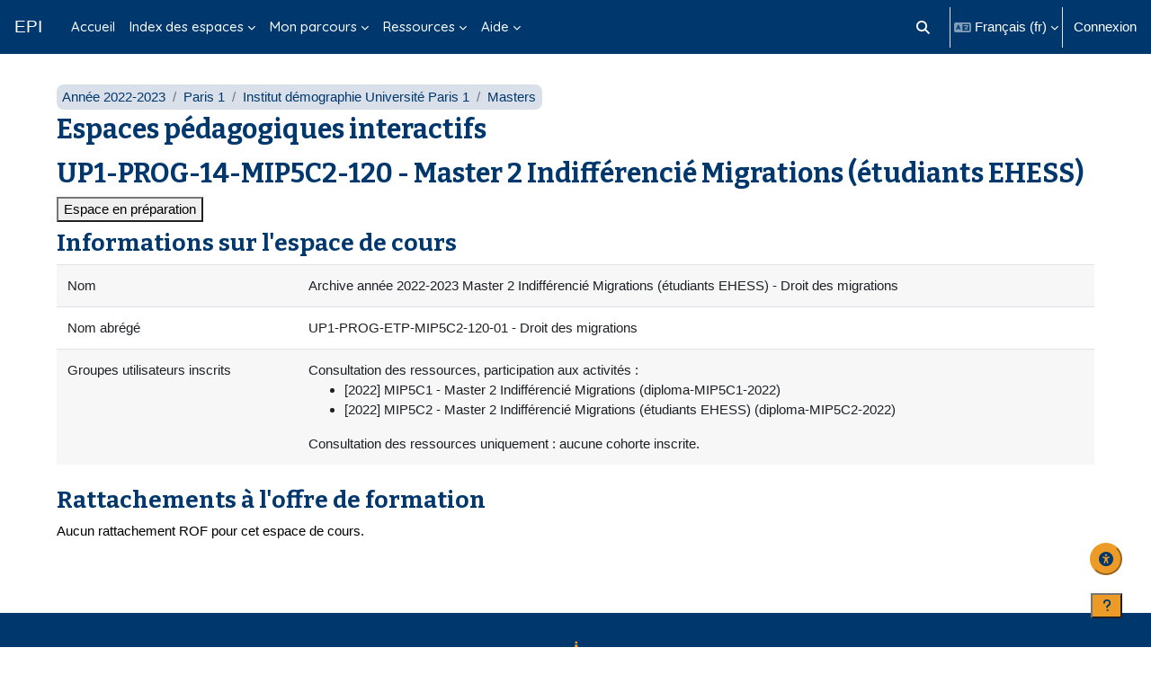

--- FILE ---
content_type: text/html; charset=utf-8
request_url: https://cours.univ-paris1.fr/blocks/lightsynopsis/viewreport.php?id=30621
body_size: 35116
content:
<!DOCTYPE html>

<html  dir="ltr" lang="fr" xml:lang="fr">
<head>
    <title>UP1-PROG-14-MIP5C2-120 - Master 2 Indifférencié Migrations (étudiants EHESS) | EPI</title>
    <link rel="shortcut icon" href="https://cours.univ-paris1.fr/pluginfile.php/1/theme_boost_union/favicon/64x64/1765968472/favicon.png" />
    <style type="text/css">.admin_settingspage_tabs_with_tertiary .dropdown-toggle { font-size: 1.875rem !important; }
h2:has(+ .admin_settingspage_tabs_with_tertiary) { display: none; }</style><meta http-equiv="Content-Type" content="text/html; charset=utf-8" />
<meta name="keywords" content="moodle, UP1-PROG-14-MIP5C2-120 - Master 2 Indifférencié Migrations (étudiants EHESS) | EPI" />
<link rel="stylesheet" type="text/css" href="https://cours.univ-paris1.fr/theme/yui_combo.php?rollup/3.18.1/yui-moodlesimple-min.css" /><script id="firstthemesheet" type="text/css">/** Required in order to fix style inclusion problems in IE with YUI **/</script><link rel="stylesheet" type="text/css" href="https://cours.univ-paris1.fr/theme/styles.php/boost_union/1765968472_1752072070/all" />
<link rel="stylesheet" type="text/css" href="https://cours.univ-paris1.fr/blocks/lightsynopsis/styles.css" />
<link rel="stylesheet" type="text/css" href="https://cours.univ-paris1.fr/local/accessibility/styles.css" />
<link rel="stylesheet" type="text/css" href="https://cours.univ-paris1.fr/local/accessibility/styles.php" />
<link rel="stylesheet" type="text/css" href="https://cours.univ-paris1.fr/course/format/onetopic/styles.php" />
<script>
//<![CDATA[
var M = {}; M.yui = {};
M.pageloadstarttime = new Date();
M.cfg = {"wwwroot":"https:\/\/cours.univ-paris1.fr","apibase":"https:\/\/cours.univ-paris1.fr\/r.php\/api","homeurl":{},"sesskey":"AVhujK07ZJ","sessiontimeout":"7200","sessiontimeoutwarning":1200,"themerev":"1765968472","slasharguments":1,"theme":"boost_union","iconsystemmodule":"core\/icon_system_fontawesome","jsrev":"1765968472","admin":"admin","svgicons":true,"usertimezone":"Europe\/Berlin","language":"fr","courseId":30621,"courseContextId":1652963,"contextid":1652963,"contextInstanceId":30621,"langrev":1770003605,"templaterev":"1765968472","siteId":1,"userId":0};var yui1ConfigFn = function(me) {if(/-skin|reset|fonts|grids|base/.test(me.name)){me.type='css';me.path=me.path.replace(/\.js/,'.css');me.path=me.path.replace(/\/yui2-skin/,'/assets/skins/sam/yui2-skin')}};
var yui2ConfigFn = function(me) {var parts=me.name.replace(/^moodle-/,'').split('-'),component=parts.shift(),module=parts[0],min='-min';if(/-(skin|core)$/.test(me.name)){parts.pop();me.type='css';min=''}
if(module){var filename=parts.join('-');me.path=component+'/'+module+'/'+filename+min+'.'+me.type}else{me.path=component+'/'+component+'.'+me.type}};
YUI_config = {"debug":false,"base":"https:\/\/cours.univ-paris1.fr\/lib\/yuilib\/3.18.1\/","comboBase":"https:\/\/cours.univ-paris1.fr\/theme\/yui_combo.php?","combine":true,"filter":null,"insertBefore":"firstthemesheet","groups":{"yui2":{"base":"https:\/\/cours.univ-paris1.fr\/lib\/yuilib\/2in3\/2.9.0\/build\/","comboBase":"https:\/\/cours.univ-paris1.fr\/theme\/yui_combo.php?","combine":true,"ext":false,"root":"2in3\/2.9.0\/build\/","patterns":{"yui2-":{"group":"yui2","configFn":yui1ConfigFn}}},"moodle":{"name":"moodle","base":"https:\/\/cours.univ-paris1.fr\/theme\/yui_combo.php?m\/1765968472\/","combine":true,"comboBase":"https:\/\/cours.univ-paris1.fr\/theme\/yui_combo.php?","ext":false,"root":"m\/1765968472\/","patterns":{"moodle-":{"group":"moodle","configFn":yui2ConfigFn}},"filter":null,"modules":{"moodle-core-notification":{"requires":["moodle-core-notification-dialogue","moodle-core-notification-alert","moodle-core-notification-confirm","moodle-core-notification-exception","moodle-core-notification-ajaxexception"]},"moodle-core-notification-dialogue":{"requires":["base","node","panel","escape","event-key","dd-plugin","moodle-core-widget-focusafterclose","moodle-core-lockscroll"]},"moodle-core-notification-alert":{"requires":["moodle-core-notification-dialogue"]},"moodle-core-notification-confirm":{"requires":["moodle-core-notification-dialogue"]},"moodle-core-notification-exception":{"requires":["moodle-core-notification-dialogue"]},"moodle-core-notification-ajaxexception":{"requires":["moodle-core-notification-dialogue"]},"moodle-core-lockscroll":{"requires":["plugin","base-build"]},"moodle-core-event":{"requires":["event-custom"]},"moodle-core-maintenancemodetimer":{"requires":["base","node"]},"moodle-core-actionmenu":{"requires":["base","event","node-event-simulate"]},"moodle-core-dragdrop":{"requires":["base","node","io","dom","dd","event-key","event-focus","moodle-core-notification"]},"moodle-core-chooserdialogue":{"requires":["base","panel","moodle-core-notification"]},"moodle-core-handlebars":{"condition":{"trigger":"handlebars","when":"after"}},"moodle-core-blocks":{"requires":["base","node","io","dom","dd","dd-scroll","moodle-core-dragdrop","moodle-core-notification"]},"moodle-core_availability-form":{"requires":["base","node","event","event-delegate","panel","moodle-core-notification-dialogue","json"]},"moodle-course-categoryexpander":{"requires":["node","event-key"]},"moodle-course-dragdrop":{"requires":["base","node","io","dom","dd","dd-scroll","moodle-core-dragdrop","moodle-core-notification","moodle-course-coursebase","moodle-course-util"]},"moodle-course-util":{"requires":["node"],"use":["moodle-course-util-base"],"submodules":{"moodle-course-util-base":{},"moodle-course-util-section":{"requires":["node","moodle-course-util-base"]},"moodle-course-util-cm":{"requires":["node","moodle-course-util-base"]}}},"moodle-course-management":{"requires":["base","node","io-base","moodle-core-notification-exception","json-parse","dd-constrain","dd-proxy","dd-drop","dd-delegate","node-event-delegate"]},"moodle-form-dateselector":{"requires":["base","node","overlay","calendar"]},"moodle-form-shortforms":{"requires":["node","base","selector-css3","moodle-core-event"]},"moodle-question-searchform":{"requires":["base","node"]},"moodle-question-chooser":{"requires":["moodle-core-chooserdialogue"]},"moodle-availability_completion-form":{"requires":["base","node","event","moodle-core_availability-form"]},"moodle-availability_date-form":{"requires":["base","node","event","io","moodle-core_availability-form"]},"moodle-availability_grade-form":{"requires":["base","node","event","moodle-core_availability-form"]},"moodle-availability_group-form":{"requires":["base","node","event","moodle-core_availability-form"]},"moodle-availability_grouping-form":{"requires":["base","node","event","moodle-core_availability-form"]},"moodle-availability_profile-form":{"requires":["base","node","event","moodle-core_availability-form"]},"moodle-mod_assign-history":{"requires":["node","transition"]},"moodle-mod_attendance-groupfilter":{"requires":["base","node"]},"moodle-mod_offlinequiz-modform":{"requires":["base","node","event"]},"moodle-mod_offlinequiz-repaginate":{"requires":["base","event","node","io","moodle-core-notification-dialogue"]},"moodle-mod_offlinequiz-dragdrop":{"requires":["base","node","io","dom","dd","dd-scroll","moodle-core-dragdrop","moodle-core-notification","moodle-mod_offlinequiz-offlinequizbase","moodle-mod_offlinequiz-util-base","moodle-mod_offlinequiz-util-page","moodle-mod_offlinequiz-util-slot","moodle-course-util"]},"moodle-mod_offlinequiz-randomquestion":{"requires":["base","event","node","io","moodle-core-notification-dialogue"]},"moodle-mod_offlinequiz-util":{"requires":["node"],"use":["moodle-mod_offlinequiz-util-base"],"submodules":{"moodle-mod_offlinequiz-util-base":{},"moodle-mod_offlinequiz-util-slot":{"requires":["node","moodle-mod_offlinequiz-util-base"]},"moodle-mod_offlinequiz-util-page":{"requires":["node","moodle-mod_offlinequiz-util-base"]}}},"moodle-mod_offlinequiz-toolboxes":{"requires":["base","node","event","event-key","io","moodle-mod_offlinequiz-offlinequizbase","moodle-mod_offlinequiz-util-slot","moodle-core-notification-ajaxexception"]},"moodle-mod_offlinequiz-offlinequizbase":{"requires":["base","node"]},"moodle-mod_offlinequiz-questionchooser":{"requires":["moodle-core-chooserdialogue","moodle-mod_offlinequiz-util","querystring-parse"]},"moodle-mod_offlinequiz-autosave":{"requires":["base","node","event","event-valuechange","node-event-delegate","io-form"]},"moodle-mod_quiz-modform":{"requires":["base","node","event"]},"moodle-mod_quiz-dragdrop":{"requires":["base","node","io","dom","dd","dd-scroll","moodle-core-dragdrop","moodle-core-notification","moodle-mod_quiz-quizbase","moodle-mod_quiz-util-base","moodle-mod_quiz-util-page","moodle-mod_quiz-util-slot","moodle-course-util"]},"moodle-mod_quiz-util":{"requires":["node","moodle-core-actionmenu"],"use":["moodle-mod_quiz-util-base"],"submodules":{"moodle-mod_quiz-util-base":{},"moodle-mod_quiz-util-slot":{"requires":["node","moodle-mod_quiz-util-base"]},"moodle-mod_quiz-util-page":{"requires":["node","moodle-mod_quiz-util-base"]}}},"moodle-mod_quiz-toolboxes":{"requires":["base","node","event","event-key","io","moodle-mod_quiz-quizbase","moodle-mod_quiz-util-slot","moodle-core-notification-ajaxexception"]},"moodle-mod_quiz-quizbase":{"requires":["base","node"]},"moodle-mod_quiz-questionchooser":{"requires":["moodle-core-chooserdialogue","moodle-mod_quiz-util","querystring-parse"]},"moodle-mod_quiz-autosave":{"requires":["base","node","event","event-valuechange","node-event-delegate","io-form","datatype-date-format"]},"moodle-message_airnotifier-toolboxes":{"requires":["base","node","io"]},"moodle-editor_atto-editor":{"requires":["node","transition","io","overlay","escape","event","event-simulate","event-custom","node-event-html5","node-event-simulate","yui-throttle","moodle-core-notification-dialogue","moodle-editor_atto-rangy","handlebars","timers","querystring-stringify"]},"moodle-editor_atto-plugin":{"requires":["node","base","escape","event","event-outside","handlebars","event-custom","timers","moodle-editor_atto-menu"]},"moodle-editor_atto-menu":{"requires":["moodle-core-notification-dialogue","node","event","event-custom"]},"moodle-editor_atto-rangy":{"requires":[]},"moodle-report_eventlist-eventfilter":{"requires":["base","event","node","node-event-delegate","datatable","autocomplete","autocomplete-filters"]},"moodle-report_loglive-fetchlogs":{"requires":["base","event","node","io","node-event-delegate"]},"moodle-gradereport_history-userselector":{"requires":["escape","event-delegate","event-key","handlebars","io-base","json-parse","moodle-core-notification-dialogue"]},"moodle-qbank_editquestion-chooser":{"requires":["moodle-core-chooserdialogue"]},"moodle-tool_lp-dragdrop-reorder":{"requires":["moodle-core-dragdrop"]},"moodle-assignfeedback_editpdf-editor":{"requires":["base","event","node","io","graphics","json","event-move","event-resize","transition","querystring-stringify-simple","moodle-core-notification-dialog","moodle-core-notification-alert","moodle-core-notification-warning","moodle-core-notification-exception","moodle-core-notification-ajaxexception"]},"moodle-atto_accessibilitychecker-button":{"requires":["color-base","moodle-editor_atto-plugin"]},"moodle-atto_accessibilityhelper-button":{"requires":["moodle-editor_atto-plugin"]},"moodle-atto_align-button":{"requires":["moodle-editor_atto-plugin"]},"moodle-atto_bold-button":{"requires":["moodle-editor_atto-plugin"]},"moodle-atto_charmap-button":{"requires":["moodle-editor_atto-plugin"]},"moodle-atto_clear-button":{"requires":["moodle-editor_atto-plugin"]},"moodle-atto_collapse-button":{"requires":["moodle-editor_atto-plugin"]},"moodle-atto_emojipicker-button":{"requires":["moodle-editor_atto-plugin"]},"moodle-atto_emoticon-button":{"requires":["moodle-editor_atto-plugin"]},"moodle-atto_equation-button":{"requires":["moodle-editor_atto-plugin","moodle-core-event","io","event-valuechange","tabview","array-extras"]},"moodle-atto_h5p-button":{"requires":["moodle-editor_atto-plugin"]},"moodle-atto_html-beautify":{},"moodle-atto_html-codemirror":{"requires":["moodle-atto_html-codemirror-skin"]},"moodle-atto_html-button":{"requires":["promise","moodle-editor_atto-plugin","moodle-atto_html-beautify","moodle-atto_html-codemirror","event-valuechange"]},"moodle-atto_image-button":{"requires":["moodle-editor_atto-plugin"]},"moodle-atto_indent-button":{"requires":["moodle-editor_atto-plugin"]},"moodle-atto_italic-button":{"requires":["moodle-editor_atto-plugin"]},"moodle-atto_link-button":{"requires":["moodle-editor_atto-plugin"]},"moodle-atto_managefiles-usedfiles":{"requires":["node","escape"]},"moodle-atto_managefiles-button":{"requires":["moodle-editor_atto-plugin"]},"moodle-atto_media-button":{"requires":["moodle-editor_atto-plugin","moodle-form-shortforms"]},"moodle-atto_noautolink-button":{"requires":["moodle-editor_atto-plugin"]},"moodle-atto_orderedlist-button":{"requires":["moodle-editor_atto-plugin"]},"moodle-atto_panoptobutton-button":{"requires":["moodle-editor_atto-plugin"]},"moodle-atto_panoptoltibutton-button":{"requires":["moodle-editor_atto-plugin"]},"moodle-atto_recordrtc-recording":{"requires":["moodle-atto_recordrtc-button"]},"moodle-atto_recordrtc-button":{"requires":["moodle-editor_atto-plugin","moodle-atto_recordrtc-recording"]},"moodle-atto_rtl-button":{"requires":["moodle-editor_atto-plugin"]},"moodle-atto_strike-button":{"requires":["moodle-editor_atto-plugin"]},"moodle-atto_subscript-button":{"requires":["moodle-editor_atto-plugin"]},"moodle-atto_superscript-button":{"requires":["moodle-editor_atto-plugin"]},"moodle-atto_table-button":{"requires":["moodle-editor_atto-plugin","moodle-editor_atto-menu","event","event-valuechange"]},"moodle-atto_title-button":{"requires":["moodle-editor_atto-plugin"]},"moodle-atto_underline-button":{"requires":["moodle-editor_atto-plugin"]},"moodle-atto_undo-button":{"requires":["moodle-editor_atto-plugin"]},"moodle-atto_unorderedlist-button":{"requires":["moodle-editor_atto-plugin"]}}},"gallery":{"name":"gallery","base":"https:\/\/cours.univ-paris1.fr\/lib\/yuilib\/gallery\/","combine":true,"comboBase":"https:\/\/cours.univ-paris1.fr\/theme\/yui_combo.php?","ext":false,"root":"gallery\/1765968472\/","patterns":{"gallery-":{"group":"gallery"}}}},"modules":{"core_filepicker":{"name":"core_filepicker","fullpath":"https:\/\/cours.univ-paris1.fr\/lib\/javascript.php\/1765968472\/repository\/filepicker.js","requires":["base","node","node-event-simulate","json","async-queue","io-base","io-upload-iframe","io-form","yui2-treeview","panel","cookie","datatable","datatable-sort","resize-plugin","dd-plugin","escape","moodle-core_filepicker","moodle-core-notification-dialogue"]},"core_comment":{"name":"core_comment","fullpath":"https:\/\/cours.univ-paris1.fr\/lib\/javascript.php\/1765968472\/comment\/comment.js","requires":["base","io-base","node","json","yui2-animation","overlay","escape"]}},"logInclude":[],"logExclude":[],"logLevel":null};
M.yui.loader = {modules: {}};

//]]>
</script>

<script src="https://cdn.jsdelivr.net/npm/iframe-resizer@4.2.11/js/iframeResizer.min.js"></script>
<script>
    window.onload = function() {
        iFrameResize({checkOrigin: false}, '#contentframe');
    }
</script>

<link rel="preconnect" href="https://fonts.googleapis.com">
<link rel="preconnect" href="https://fonts.gstatic.com" crossorigin>
<link href="https://fonts.googleapis.com/css2?family=Bitter:ital,wght@0,100..900;1,100..900&family=Quicksand:wght@300..700&display=swap" rel="stylesheet">

<?php if (isloggedin()) { ?>
    <script> window.bandeau_ENT = { current: 'moodle-epi', hide_menu: true, no_footer: true,  layout_url: '/EsupUserApps/layout',no_titlebar: true, is_logged: true, logout: 'a[href*="/login/logout.php"]' } </script>
    <script src="https://ent.univ-paris1.fr/ProlongationENT/loader.js"></script>
<?php }?>
    <meta name="viewport" content="width=device-width, initial-scale=1.0">
</head>
<body  id="page-blocks-lightsynopsis-index" class="format-topics  path-blocks path-blocks-lightsynopsis chrome dir-ltr lang-fr yui-skin-sam yui3-skin-sam cours-univ-paris1-fr pagelayout-report course-30621 context-1652963 category-1266 notloggedin theme uses-drawers nocourseindexcmicons theme_boost-union-footerbuttondesktop">
<div class="toast-wrapper mx-auto py-0 fixed-top" role="status" aria-live="polite"></div>
<div id="page-wrapper" class="d-print-block">

    <div>
    <a class="sr-only sr-only-focusable" href="#maincontent">Passer au contenu principal</a>
</div><script src="https://cours.univ-paris1.fr/lib/javascript.php/1765968472/lib/polyfills/polyfill.js"></script>
<script src="https://cours.univ-paris1.fr/theme/yui_combo.php?rollup/3.18.1/yui-moodlesimple-min.js"></script><script src="https://cours.univ-paris1.fr/lib/javascript.php/1765968472/lib/javascript-static.js"></script>
<script>
//<![CDATA[
document.body.className += ' jsenabled';
//]]>
</script>



    
    <nav class="navbar fixed-top navbar-dark bg-dark navbar-expand " aria-label="Navigation du site">
        <div class="container-fluid">
            <button class="navbar-toggler aabtn d-block d-md-none px-1 my-1 border-0" data-toggler="drawers" data-action="toggle" data-target="theme_boost-drawers-primary">
                <span class="navbar-toggler-icon"></span>
                <span class="sr-only">Panneau latéral</span>
            </button>
    
            <a href="https://cours.univ-paris1.fr/" class="navbar-brand align-items-center m-0 me-4 p-0 aabtn   d-none d-md-flex  ">
    
                    EPI
            </a>
                <div class="primary-navigation">
                    <nav class="moremenu navigation">
                        <ul id="moremenu-698072f3a90aa-navbar-nav" role="menubar" class="nav more-nav navbar-nav">
                                        <li data-key="home" class="nav-item " role="none" data-forceintomoremenu="false">
                                                    <a role="menuitem" class="nav-link   "
                                                        href="https://cours.univ-paris1.fr/"
                                                        
                                                        
                                                        
                                                        data-disableactive="true"
                                                        tabindex="-1"
                                                    >
                                                        Accueil
                                                    </a>
                                        </li>
                                        <li class="dropdown theme-boost-union-smartmenu-carousel nav-item  " role="none" data-forceintomoremenu="false">
                                            <a class="dropdown-toggle nav-link  " id="drop-down-698072f3a86ff" role="menuitem" data-toggle="dropdown"
                                                aria-haspopup="true" aria-expanded="false" href="#" aria-controls="drop-down-menu-698072f3a86ff"
                                                
                                                
                                                
                                                tabindex="-1"
                                            >
                                                Index des espaces
                                            </a>
                                            <div class="dropdown-menu boost-union-moremenu" role="menu" id="drop-down-menu-698072f3a86ff" aria-labelledby="drop-down-698072f3a86ff">
                                                <div data-toggle="smartmenu-carousel" class="carousel slide" data-touch="false" data-interval="false" data-keyboard="false">
                                                    <div class="carousel-inner">
                                                                    <a class="dropdown-item " role="menuitem" href="https://cours.univ-paris1.fr/mod/page/view.php?id=1357128" 
                                                                        title="Index des espaces de cours par département d&#039;enseignement - Année 2025-2026"
                                                                        
                                                                        data-disableactive="true"
                                                                        tabindex="-1"
                                                                    >
                                                                         Index des espaces 2025-2026 par département
                                                                    </a>
                                                                    <a class="dropdown-item " role="menuitem" href="https://cours.univ-paris1.fr/mod/page/view.php?id=1165274" 
                                                                        title="Index des espaces de cours par département d&#039;enseignement - Année 2024-2025"
                                                                        
                                                                        data-disableactive="true"
                                                                        tabindex="-1"
                                                                    >
                                                                         Index des espaces 2024-2025 par département
                                                                    </a>
                                                                    <a class="dropdown-item " role="menuitem" href="https://cours.univ-paris1.fr/mod/page/view.php?id=958472" 
                                                                        title="Index des espaces de cours par département d&#039;enseignement - Année 2023-2024"
                                                                        
                                                                        data-disableactive="true"
                                                                        tabindex="-1"
                                                                    >
                                                                         Index des espaces 2023-2024 par département
                                                                    </a>
                                                    </div>
                                                </div>
                                            </div>
                                        </li>
                                        <li class="dropdown theme-boost-union-smartmenu-carousel nav-item  " role="none" data-forceintomoremenu="false">
                                            <a class="dropdown-toggle nav-link  " id="drop-down-698072f3a8997" role="menuitem" data-toggle="dropdown"
                                                aria-haspopup="true" aria-expanded="false" href="#" aria-controls="drop-down-menu-698072f3a8997"
                                                
                                                
                                                
                                                tabindex="-1"
                                            >
                                                Mon parcours
                                            </a>
                                            <div class="dropdown-menu boost-union-moremenu" role="menu" id="drop-down-menu-698072f3a8997" aria-labelledby="drop-down-698072f3a8997">
                                                <div data-toggle="smartmenu-carousel" class="carousel slide" data-touch="false" data-interval="false" data-keyboard="false">
                                                    <div class="carousel-inner">
                                                                    <a class="dropdown-item " role="menuitem" href="https://cours.univ-paris1.fr/calendar/" 
                                                                        title="Calendrier des devoirs à rendre et des évaluations en ligne"
                                                                        
                                                                        data-disableactive="true"
                                                                        tabindex="-1"
                                                                    >
                                                                         Calendrier
                                                                    </a>
                                                                    <a class="dropdown-item " role="menuitem" href="https://cours.univ-paris1.fr/grade/report/overview/index.php" 
                                                                        title="Mes notes de cours"
                                                                        
                                                                        data-disableactive="true"
                                                                        tabindex="-1"
                                                                    >
                                                                         Notes
                                                                    </a>
                                                    </div>
                                                </div>
                                            </div>
                                        </li>
                                        <li class="dropdown theme-boost-union-smartmenu-carousel nav-item  " role="none" data-forceintomoremenu="false">
                                            <a class="dropdown-toggle nav-link  " id="drop-down-698072f3a89de" role="menuitem" data-toggle="dropdown"
                                                aria-haspopup="true" aria-expanded="false" href="#" aria-controls="drop-down-menu-698072f3a89de"
                                                
                                                
                                                
                                                tabindex="-1"
                                            >
                                                Ressources
                                            </a>
                                            <div class="dropdown-menu boost-union-moremenu" role="menu" id="drop-down-menu-698072f3a89de" aria-labelledby="drop-down-698072f3a89de">
                                                <div data-toggle="smartmenu-carousel" class="carousel slide" data-touch="false" data-interval="false" data-keyboard="false">
                                                    <div class="carousel-inner">
                                                                    <a class="dropdown-item " role="menuitem" href="#up" 
                                                                        
                                                                        
                                                                        data-disableactive="true"
                                                                        tabindex="-1"
                                                                    >
                                                                        Ressources pédagogiques
                                                                    </a>
                                                                    <a class="dropdown-item " role="menuitem" href="https://cours.univ-paris1.fr/fixe/annuaire-EPI" 
                                                                        title="Portail des EPI ouverts à tous et d&#039;intérêt général"
                                                                        
                                                                        data-disableactive="true"
                                                                        tabindex="-1"
                                                                    >
                                                                         Annuaire des EPI ouverts à tous et d'intérêt général
                                                                    </a>
                                                                    <a class="dropdown-item " role="menuitem" href="https://cours.univ-paris1.fr/fixe/apprendre-a-apprendre" 
                                                                        title="EPI en auto-inscription"
                                                                        
                                                                        data-disableactive="true"
                                                                        tabindex="-1"
                                                                    >
                                                                         Apprendre à apprendre : l'EPI
                                                                    </a>
                                                                    <a class="dropdown-item " role="menuitem" href="https://www.enseignementsup-recherche.gouv.fr/ressources-pedagogiques/ "target="_blank" 
                                                                        title="Portail des ressources libres de l&#039;enseignement supérieur"
                                                                        
                                                                        data-disableactive="true"
                                                                        tabindex="-1"
                                                                    >
                                                                         Ressources pédagogiques libres
                                                                    </a>
                                                                    <a class="dropdown-item " role="menuitem" href="https://www.canal-u.tv/ "target="_blank" 
                                                                        title="Vidéothèque de l’enseignement supérieur et de la recherche"
                                                                        
                                                                        data-disableactive="true"
                                                                        tabindex="-1"
                                                                    >
                                                                         Vidéothèque Canal-U
                                                                    </a>
                                                                    <a class="dropdown-item " role="menuitem" href="#up" 
                                                                        
                                                                        
                                                                        data-disableactive="true"
                                                                        tabindex="-1"
                                                                    >
                                                                        Bibliothèque/Documentation
                                                                    </a>
                                                                    <a class="dropdown-item " role="menuitem" href="https://mikado.univ-paris1.fr "target="_blank" 
                                                                        title="Portail des ressources électroniques des bibliothèques"
                                                                        
                                                                        data-disableactive="true"
                                                                        tabindex="-1"
                                                                    >
                                                                         Bibliothèque numérique Mikado
                                                                    </a>
                                                                    <a class="dropdown-item " role="menuitem" href="https://cours.univ-paris1.fr/fixe/SCD-BOB" 
                                                                        title="L&#039;espace de la boîte à outils de la bibliothèque"
                                                                        
                                                                        data-disableactive="true"
                                                                        tabindex="-1"
                                                                    >
                                                                         BOB - Boîte à Outils de la Bibliothèque
                                                                    </a>
                                                                    <a class="dropdown-item " role="menuitem" href="#up" 
                                                                        
                                                                        
                                                                        data-disableactive="true"
                                                                        tabindex="-1"
                                                                    >
                                                                        Langues
                                                                    </a>
                                                                    <a class="dropdown-item " role="menuitem" href="http://uoh.univ-montp3.fr/j_ameliore_ma_maitrise_du_francais/portail/ "target="_blank" 
                                                                        title="Module e-learning d&#039;aide à la rédaction et à l&#039;orthographe"
                                                                        
                                                                        data-disableactive="true"
                                                                        tabindex="-1"
                                                                    >
                                                                         Améliorer son français à l'écrit
                                                                    </a>
                                                                    <a class="dropdown-item " role="menuitem" href="https://cours.univ-paris1.fr/fixe/EPIGRAM" 
                                                                        title="L&#039;espace de découverte ou de perfectionnement de la grammaire anglaise"
                                                                        
                                                                        data-disableactive="true"
                                                                        tabindex="-1"
                                                                    >
                                                                        EPIGRAM
                                                                    </a>
                                                                    <a class="dropdown-item " role="menuitem" href="https://cours.univ-paris1.fr/fixe/ami" 
                                                                        title="La communauté d&#039;échanges linguistiques de l&#039;université"
                                                                        
                                                                        data-disableactive="true"
                                                                        tabindex="-1"
                                                                    >
                                                                        Tandem
                                                                    </a>
                                                    </div>
                                                </div>
                                            </div>
                                        </li>
                                        <li class="dropdown theme-boost-union-smartmenu-carousel nav-item  " role="none" data-forceintomoremenu="false">
                                            <a class="dropdown-toggle nav-link  " id="drop-down-698072f3a8b16" role="menuitem" data-toggle="dropdown"
                                                aria-haspopup="true" aria-expanded="false" href="#" aria-controls="drop-down-menu-698072f3a8b16"
                                                
                                                
                                                
                                                tabindex="-1"
                                            >
                                                Aide
                                            </a>
                                            <div class="dropdown-menu boost-union-moremenu" role="menu" id="drop-down-menu-698072f3a8b16" aria-labelledby="drop-down-698072f3a8b16">
                                                <div data-toggle="smartmenu-carousel" class="carousel slide" data-touch="false" data-interval="false" data-keyboard="false">
                                                    <div class="carousel-inner">
                                                                    <a class="dropdown-item " role="menuitem" href="#up" 
                                                                        
                                                                        
                                                                        data-disableactive="true"
                                                                        tabindex="-1"
                                                                    >
                                                                        Aide étudiants
                                                                    </a>
                                                                    <a class="dropdown-item " role="menuitem" href="https://cours.univ-paris1.fr/mod/page/view.php?id=293182%20%22target%3D%22_blank" 
                                                                        title="Comment se connecter aux nouveaux EPI"
                                                                        
                                                                        data-disableactive="true"
                                                                        tabindex="-1"
                                                                    >
                                                                        Comment se connecter
                                                                    </a>
                                                                    <a class="dropdown-item " role="menuitem" href="https://cours.univ-paris1.fr/course/view.php?id=12%20%22target%3D%22_blank" 
                                                                        title="Guide d&#039;utilisation pour les étudiants"
                                                                        
                                                                        data-disableactive="true"
                                                                        tabindex="-1"
                                                                    >
                                                                        Guide EPI étudiants
                                                                    </a>
                                                                    <a class="dropdown-item " role="menuitem" href="https://ent.univ-paris1.fr/gun "target="_blank" 
                                                                        title="Guide des services numériques pour les étudiant.e.s"
                                                                        
                                                                        data-disableactive="true"
                                                                        tabindex="-1"
                                                                    >
                                                                        Guide des services numériques
                                                                    </a>
                                                                    <a class="dropdown-item " role="menuitem" href="#up" 
                                                                        
                                                                        
                                                                        data-disableactive="true"
                                                                        tabindex="-1"
                                                                    >
                                                                        Aide enseignants
                                                                    </a>
                                                                    <a class="dropdown-item " role="menuitem" href="https://cours.univ-paris1.fr/mod/page/view.php?id=293182%20%22target%3D%22_blank" 
                                                                        title="Comment se connecter aux nouveaux EPI"
                                                                        
                                                                        data-disableactive="true"
                                                                        tabindex="-1"
                                                                    >
                                                                        Comment se connecter
                                                                    </a>
                                                                    <a class="dropdown-item " role="menuitem" href="https://cours.univ-paris1.fr/fixe/modedemploi "target="_blank" 
                                                                        title="Guide d&#039;utilisation pour les enseignants"
                                                                        
                                                                        data-disableactive="true"
                                                                        tabindex="-1"
                                                                    >
                                                                        Mode d'emploi des EPI
                                                                    </a>
                                                                    <a class="dropdown-item " role="menuitem" href="https://cours.univ-paris1.fr/fixe/enseignerenligne "target="_blank" 
                                                                        
                                                                        
                                                                        data-disableactive="true"
                                                                        tabindex="-1"
                                                                    >
                                                                        Construire un cours en ligne
                                                                    </a>
                                                                    <a class="dropdown-item " role="menuitem" href="https://cours.univ-paris1.fr/fixe/FAQ "target="_blank" 
                                                                        title="Création, inscriptions, communication, accès utilisateurs"
                                                                        
                                                                        data-disableactive="true"
                                                                        tabindex="-1"
                                                                    >
                                                                        Questions fréquentes
                                                                    </a>
                                                                    <a class="dropdown-item " role="menuitem" href="https://ent.univ-paris1.fr/gun-pers "target="_blank" 
                                                                        title="Guide des services numériques pour le personnel"
                                                                        
                                                                        data-disableactive="true"
                                                                        tabindex="-1"
                                                                    >
                                                                        Guide des services numériques
                                                                    </a>
                                                    </div>
                                                </div>
                                            </div>
                                        </li>
                                <li role="none" class="nav-item dropdown dropdownmoremenu d-none" data-region="morebutton">
                                    <a class="dropdown-toggle nav-link " href="#" id="moremenu-dropdown-698072f3a90aa" role="menuitem" data-toggle="dropdown" aria-haspopup="true" aria-expanded="false" tabindex="-1">
                                        Plus
                                    </a>
                                    <ul class="dropdown-menu dropdown-menu-left" data-region="moredropdown" aria-labelledby="moremenu-dropdown-698072f3a90aa" role="menu">
                                    </ul>
                                </li>
                        </ul>
                    </nav>
                </div>
    
            <ul class="navbar-nav d-none d-md-flex my-1 px-1">
                <!-- page_heading_menu -->
                
            </ul>
    
            <div id="usernavigation" class="navbar-nav ms-auto h-100">
                    <div id="searchinput-navbar-698072f3aae65698072f3a6c476" class="simplesearchform">
    <div class="collapse" id="searchform-navbar">
        <form autocomplete="off" action="https://cours.univ-paris1.fr/search/index.php" method="get" accept-charset="utf-8" class="mform d-flex flex-wrap align-items-center searchform-navbar">
                <input type="hidden" name="context" value="1652963">
            <div class="input-group" role="group" aria-labelledby="searchgrouplabel-698072f3aae65698072f3a6c476">
                    <span id="searchgrouplabel-698072f3aae65698072f3a6c476" class="sr-only">Recherche sur le site</span>
                <label for="searchinput-698072f3aae65698072f3a6c476">
                    <span class="sr-only">Rechercher</span>
                </label>
                    <input type="text"
                       id="searchinput-698072f3aae65698072f3a6c476"
                       class="form-control withclear"
                       placeholder="Rechercher"
                       aria-label="Rechercher"
                       name="q"
                       data-region="input"
                       autocomplete="off"
                    >
                    <a class="btn btn-close"
                        data-action="closesearch"
                        data-toggle="collapse"
                        href="#searchform-navbar"
                        role="button"
                        title="Fermer"
                    >
                        <i class="icon fa fa-xmark fa-fw " aria-hidden="true" ></i>
                        <span class="sr-only">Fermer</span>
                    </a>
                <div class="input-group-append">
                    <button type="submit" class="btn btn-submit" data-action="submit" title="Lancer la recherche">
                        <i class="icon fa fa-magnifying-glass fa-fw " aria-hidden="true" ></i>
                        <span class="sr-only">Lancer la recherche</span>
                    </button>
                </div>
            </div>
        </form>
    </div>
    <a
        class="btn btn-open rounded-0 nav-link"
        data-toggle="collapse"
        data-action="opensearch"
        href="#searchform-navbar"
        role="button"
        aria-expanded="false"
        aria-controls="searchform-navbar"
        title="Activer/désactiver la saisie de recherche"
    >
        <i class="icon fa fa-magnifying-glass fa-fw " aria-hidden="true" ></i>
        <span class="sr-only">Activer/désactiver la saisie de recherche</span>
    </a>
</div>
                    <div class="divider border-start h-75 align-self-center mx-1"></div>
                    <div class="langmenu">
                        <div class="dropdown show">
                            <a href="#" role="button" id="lang-menu-toggle" data-toggle="dropdown" aria-label="Langue" aria-haspopup="true" aria-controls="lang-action-menu" class="btn dropdown-toggle">
                                <i class="icon fa fa-language fa-fw me-1" aria-hidden="true"></i>
                                <span class="langbutton">
                                    Français ‎(fr)‎
                                </span>
                                <b class="caret"></b>
                            </a>
                            <div role="menu" aria-labelledby="lang-menu-toggle" id="lang-action-menu" class="dropdown-menu dropdown-menu-right">
                                        <a href="https://cours.univ-paris1.fr/blocks/lightsynopsis/index.php?id=30621&amp;lang=en" class="dropdown-item ps-5" role="menuitem" 
                                                lang="en" >
                                            English ‎(en)‎
                                        </a>
                                        <a href="#" class="dropdown-item ps-5" role="menuitem" aria-current="true"
                                                >
                                            Français ‎(fr)‎
                                        </a>
                            </div>
                        </div>
                    </div>
                    <div class="divider border-start h-75 align-self-center mx-1"></div>
                
                <div class="d-flex align-items-stretch usermenu-container" data-region="usermenu">
                        <div class="usermenu">
                                <span class="login ps-2">
                                        <a href="https://cours.univ-paris1.fr/login/index.php">Connexion</a>
                                </span>
                        </div>
                </div>
                
    
            </div>
        </div>
    </nav>
    
<div  class="drawer   drawer-left  drawer-primary d-print-none not-initialized" data-region="fixed-drawer" id="theme_boost-drawers-primary" data-preference="" data-state="show-drawer-primary" data-forceopen="0" data-close-on-resize="1">
    <div class="drawerheader">
        <button
            class="btn drawertoggle icon-no-margin hidden"
            data-toggler="drawers"
            data-action="closedrawer"
            data-target="theme_boost-drawers-primary"
            data-toggle="tooltip"
            data-placement="right"
            title="Fermer le tiroir"
        >
            <i class="icon fa fa-xmark fa-fw " aria-hidden="true" ></i>
        </button>
                <a
            href="https://cours.univ-paris1.fr/"
            title="EPI"
            data-region="site-home-link"
            class="aabtn text-reset d-flex align-items-center py-1 h-100"
        >
                <span class="sitename" title="EPI">EPI</span>
        </a>

        <div class="drawerheadercontent hidden">
            
        </div>
    </div>
    <div class="drawercontent drag-container" data-usertour="scroller">
                <div class="list-group">
                <a href="https://cours.univ-paris1.fr/"  class=" list-group-item list-group-item-action  "  >
                    Accueil
                </a>
                    
                    <a id="drop-down-1" href="#" class=" list-group-item list-group-item-action icons-collapse-expand collapsed d-flex" title="" data-toggle="collapse" data-target="#drop-down-menu-1" aria-expanded="false" aria-controls="drop-down-menu-1">
                        Index des espaces
                        <span class="ms-auto expanded-icon icon-no-margin mx-2">
                            <i class="icon fa fa-chevron-down fa-fw " aria-hidden="true" ></i>
                            <span class="sr-only">
                                Replier
                            </span>
                        </span>
                        <span class="ms-auto collapsed-icon icon-no-margin mx-2">
                            <i class="icon fa fa-chevron-right fa-fw " aria-hidden="true" ></i>
                            <span class="sr-only">
                                Déplier
                            </span>
                        </span>
                    </a>
                    <div class="collapse list-group-item p-0 border-0" role="menu" id="drop-down-menu-1" aria-labelledby="drop-down-1">
                            <!-- Third level child support - Custom -->
                    
                                    <a href="https://cours.univ-paris1.fr/mod/page/view.php?id=1357128"  class="ps-5 bg-light list-group-item list-group-item-action " >
                    
                                         Index des espaces 2025-2026 par département
                                    </a>
                    
                            <!-- Third level child support - Custom -->
                    
                                    <a href="https://cours.univ-paris1.fr/mod/page/view.php?id=1165274"  class="ps-5 bg-light list-group-item list-group-item-action " >
                    
                                         Index des espaces 2024-2025 par département
                                    </a>
                    
                            <!-- Third level child support - Custom -->
                    
                                    <a href="https://cours.univ-paris1.fr/mod/page/view.php?id=958472"  class="ps-5 bg-light list-group-item list-group-item-action " >
                    
                                         Index des espaces 2023-2024 par département
                                    </a>
                    
                    </div>
                    
                    <a id="drop-down-6" href="#" class=" list-group-item list-group-item-action icons-collapse-expand collapsed d-flex" title="" data-toggle="collapse" data-target="#drop-down-menu-6" aria-expanded="false" aria-controls="drop-down-menu-6">
                        Mon parcours
                        <span class="ms-auto expanded-icon icon-no-margin mx-2">
                            <i class="icon fa fa-chevron-down fa-fw " aria-hidden="true" ></i>
                            <span class="sr-only">
                                Replier
                            </span>
                        </span>
                        <span class="ms-auto collapsed-icon icon-no-margin mx-2">
                            <i class="icon fa fa-chevron-right fa-fw " aria-hidden="true" ></i>
                            <span class="sr-only">
                                Déplier
                            </span>
                        </span>
                    </a>
                    <div class="collapse list-group-item p-0 border-0" role="menu" id="drop-down-menu-6" aria-labelledby="drop-down-6">
                            <!-- Third level child support - Custom -->
                    
                                    <a href="https://cours.univ-paris1.fr/calendar/"  class="ps-5 bg-light list-group-item list-group-item-action " >
                    
                                         Calendrier
                                    </a>
                    
                            <!-- Third level child support - Custom -->
                    
                                    <a href="https://cours.univ-paris1.fr/grade/report/overview/index.php"  class="ps-5 bg-light list-group-item list-group-item-action " >
                    
                                         Notes
                                    </a>
                    
                    </div>
                    
                    <a id="drop-down-9" href="#" class=" list-group-item list-group-item-action icons-collapse-expand collapsed d-flex" title="" data-toggle="collapse" data-target="#drop-down-menu-9" aria-expanded="false" aria-controls="drop-down-menu-9">
                        Ressources
                        <span class="ms-auto expanded-icon icon-no-margin mx-2">
                            <i class="icon fa fa-chevron-down fa-fw " aria-hidden="true" ></i>
                            <span class="sr-only">
                                Replier
                            </span>
                        </span>
                        <span class="ms-auto collapsed-icon icon-no-margin mx-2">
                            <i class="icon fa fa-chevron-right fa-fw " aria-hidden="true" ></i>
                            <span class="sr-only">
                                Déplier
                            </span>
                        </span>
                    </a>
                    <div class="collapse list-group-item p-0 border-0" role="menu" id="drop-down-menu-9" aria-labelledby="drop-down-9">
                            <!-- Third level child support - Custom -->
                    
                                    <a href="#up"  class="ps-5 bg-light list-group-item list-group-item-action " >
                    
                                        Ressources pédagogiques
                                    </a>
                    
                            <!-- Third level child support - Custom -->
                    
                                    <a href="https://cours.univ-paris1.fr/fixe/annuaire-EPI"  class="ps-5 bg-light list-group-item list-group-item-action " >
                    
                                         Annuaire des EPI ouverts à tous et d'intérêt général
                                    </a>
                    
                            <!-- Third level child support - Custom -->
                    
                                    <a href="https://cours.univ-paris1.fr/fixe/apprendre-a-apprendre"  class="ps-5 bg-light list-group-item list-group-item-action " >
                    
                                         Apprendre à apprendre : l'EPI
                                    </a>
                    
                            <!-- Third level child support - Custom -->
                    
                                    <a href="https://www.enseignementsup-recherche.gouv.fr/ressources-pedagogiques/ "target="_blank"  class="ps-5 bg-light list-group-item list-group-item-action " >
                    
                                         Ressources pédagogiques libres
                                    </a>
                    
                            <!-- Third level child support - Custom -->
                    
                                    <a href="https://www.canal-u.tv/ "target="_blank"  class="ps-5 bg-light list-group-item list-group-item-action " >
                    
                                         Vidéothèque Canal-U
                                    </a>
                    
                            <!-- Third level child support - Custom -->
                    
                                    <a href="#up"  class="ps-5 bg-light list-group-item list-group-item-action " >
                    
                                        Bibliothèque/Documentation
                                    </a>
                    
                            <!-- Third level child support - Custom -->
                    
                                    <a href="https://mikado.univ-paris1.fr "target="_blank"  class="ps-5 bg-light list-group-item list-group-item-action " >
                    
                                         Bibliothèque numérique Mikado
                                    </a>
                    
                            <!-- Third level child support - Custom -->
                    
                                    <a href="https://cours.univ-paris1.fr/fixe/SCD-BOB"  class="ps-5 bg-light list-group-item list-group-item-action " >
                    
                                         BOB - Boîte à Outils de la Bibliothèque
                                    </a>
                    
                            <!-- Third level child support - Custom -->
                    
                                    <a href="#up"  class="ps-5 bg-light list-group-item list-group-item-action " >
                    
                                        Langues
                                    </a>
                    
                            <!-- Third level child support - Custom -->
                    
                                    <a href="http://uoh.univ-montp3.fr/j_ameliore_ma_maitrise_du_francais/portail/ "target="_blank"  class="ps-5 bg-light list-group-item list-group-item-action " >
                    
                                         Améliorer son français à l'écrit
                                    </a>
                    
                            <!-- Third level child support - Custom -->
                    
                                    <a href="https://cours.univ-paris1.fr/fixe/EPIGRAM"  class="ps-5 bg-light list-group-item list-group-item-action " >
                    
                                        EPIGRAM
                                    </a>
                    
                            <!-- Third level child support - Custom -->
                    
                                    <a href="https://cours.univ-paris1.fr/fixe/ami"  class="ps-5 bg-light list-group-item list-group-item-action " >
                    
                                        Tandem
                                    </a>
                    
                    </div>
                    
                    <a id="drop-down-22" href="#" class=" list-group-item list-group-item-action icons-collapse-expand collapsed d-flex" title="" data-toggle="collapse" data-target="#drop-down-menu-22" aria-expanded="false" aria-controls="drop-down-menu-22">
                        Aide
                        <span class="ms-auto expanded-icon icon-no-margin mx-2">
                            <i class="icon fa fa-chevron-down fa-fw " aria-hidden="true" ></i>
                            <span class="sr-only">
                                Replier
                            </span>
                        </span>
                        <span class="ms-auto collapsed-icon icon-no-margin mx-2">
                            <i class="icon fa fa-chevron-right fa-fw " aria-hidden="true" ></i>
                            <span class="sr-only">
                                Déplier
                            </span>
                        </span>
                    </a>
                    <div class="collapse list-group-item p-0 border-0" role="menu" id="drop-down-menu-22" aria-labelledby="drop-down-22">
                            <!-- Third level child support - Custom -->
                    
                                    <a href="#up"  class="ps-5 bg-light list-group-item list-group-item-action " >
                    
                                        Aide étudiants
                                    </a>
                    
                            <!-- Third level child support - Custom -->
                    
                                    <a href="https://cours.univ-paris1.fr/mod/page/view.php?id=293182%20%22target%3D%22_blank"  class="ps-5 bg-light list-group-item list-group-item-action " >
                    
                                        Comment se connecter
                                    </a>
                    
                            <!-- Third level child support - Custom -->
                    
                                    <a href="https://cours.univ-paris1.fr/course/view.php?id=12%20%22target%3D%22_blank"  class="ps-5 bg-light list-group-item list-group-item-action " >
                    
                                        Guide EPI étudiants
                                    </a>
                    
                            <!-- Third level child support - Custom -->
                    
                                    <a href="https://ent.univ-paris1.fr/gun "target="_blank"  class="ps-5 bg-light list-group-item list-group-item-action " >
                    
                                        Guide des services numériques
                                    </a>
                    
                            <!-- Third level child support - Custom -->
                    
                                    <a href="#up"  class="ps-5 bg-light list-group-item list-group-item-action " >
                    
                                        Aide enseignants
                                    </a>
                    
                            <!-- Third level child support - Custom -->
                    
                                    <a href="https://cours.univ-paris1.fr/mod/page/view.php?id=293182%20%22target%3D%22_blank"  class="ps-5 bg-light list-group-item list-group-item-action " >
                    
                                        Comment se connecter
                                    </a>
                    
                            <!-- Third level child support - Custom -->
                    
                                    <a href="https://cours.univ-paris1.fr/fixe/modedemploi "target="_blank"  class="ps-5 bg-light list-group-item list-group-item-action " >
                    
                                        Mode d'emploi des EPI
                                    </a>
                    
                            <!-- Third level child support - Custom -->
                    
                                    <a href="https://cours.univ-paris1.fr/fixe/enseignerenligne "target="_blank"  class="ps-5 bg-light list-group-item list-group-item-action " >
                    
                                        Construire un cours en ligne
                                    </a>
                    
                            <!-- Third level child support - Custom -->
                    
                                    <a href="https://cours.univ-paris1.fr/fixe/FAQ "target="_blank"  class="ps-5 bg-light list-group-item list-group-item-action " >
                    
                                        Questions fréquentes
                                    </a>
                    
                            <!-- Third level child support - Custom -->
                    
                                    <a href="https://ent.univ-paris1.fr/gun-pers "target="_blank"  class="ps-5 bg-light list-group-item list-group-item-action " >
                    
                                        Guide des services numériques
                                    </a>
                    
                    </div>
        </div>

    </div>
</div>


    <div id="page" data-region="mainpage" data-usertour="scroller" class="drawers   drag-container">



        <div class="main-inner-wrapper main-inner-outside-none main-inner-outside-nextmaincontent">

        <div id="topofscroll" class="main-inner">
            <div class="drawer-toggles d-flex">
            </div>
            
            
            <header id="page-header" class="header-maxwidth d-print-none">
    <div class="w-100">
        <div class="d-flex flex-wrap">
            <div id="page-navbar">
                <nav aria-label="Fil d’Ariane">
    <ol class="breadcrumb">
                <li class="breadcrumb-item">
                    <a href="https://cours.univ-paris1.fr/course/index.php?categoryid=1197"
                        
                        
                        
                    >
                        Année 2022-2023
                    </a>
                </li>
        
                <li class="breadcrumb-item">
                    <a href="https://cours.univ-paris1.fr/course/index.php?categoryid=1198"
                        
                        
                        
                    >
                        Paris 1
                    </a>
                </li>
        
                <li class="breadcrumb-item">
                    <a href="https://cours.univ-paris1.fr/course/index.php?categoryid=1264"
                        
                        
                        
                    >
                        Institut démographie Université Paris 1
                    </a>
                </li>
        
                <li class="breadcrumb-item">
                    <a href="https://cours.univ-paris1.fr/course/index.php?categoryid=1266"
                        
                        
                        
                    >
                        Masters
                    </a>
                </li>
        </ol>
</nav>
            </div>
            <div class="ms-auto d-flex">
                
            </div>
            <div id="course-header">
                
            </div>
        </div>
                <div class="d-flex align-items-center">
                    <div class="me-auto d-flex flex-column">
                        <div>
                            <div class="page-context-header d-flex flex-wrap align-items-center mb-2">
    <div class="page-header-headings">
        <h1 class="h2 mb-0">Espaces pédagogiques interactifs</h1>
    </div>
</div>
                        </div>
                        <div>
                        </div>
                    </div>
                    <div class="header-actions-container ms-auto" data-region="header-actions-container">
                    </div>
                </div>
    </div>
</header>
            <div id="page-content" class="pb-3 d-print-block">
                <div id="region-main-box">
                    <div id="region-main">

                        <span class="notifications" id="user-notifications"></span>
                        
                        <div role="main"><span id="maincontent"></span><h2>UP1-PROG-14-MIP5C2-120 - Master 2 Indifférencié Migrations (étudiants EHESS)</h2>
<div id="synopsis-bigbutton">
<div class="singlebutton prep">
    <form method="get" action="https://cours.univ-paris1.fr/course/view.php" >
            <input type="hidden" name="id" value="30621">
        <button type="submit" class="btn btn-secondary"
            id="single_button698072f3a6c477"
            
            
            >Espace en préparation</button>
    </form>
</div></div>
<div id="synopsis-summary"></div>

<div id="synopsis-informations">
<h3>Informations sur l'espace de cours</h3>


<table class="generaltable">
<tr> <td>Nom</td> <td>Archive année 2022-2023 Master 2 Indifférencié Migrations (étudiants EHESS) - Droit des migrations</td> </tr>
<tr> <td>Nom abrégé</td> <td>UP1-PROG-ETP-MIP5C2-120-01 - Droit des migrations</td> </tr>
<tr> <td>Groupes utilisateurs inscrits</td> <td>Consultation des ressources, participation aux activités :<ul><li>[2022] MIP5C1 - Master 2 Indifférencié Migrations (diploma-MIP5C1-2022) </li><li>[2022] MIP5C2 - Master 2 Indifférencié Migrations (étudiants EHESS) (diploma-MIP5C2-2022) </li></ul>Consultation des ressources uniquement : aucune cohorte inscrite.<br />
</td> </tr></table>
</div>
<div id="synopsis-rattachements">
<h3>Rattachements à l'offre de formation</h3>
<p>Aucun rattachement ROF pour cet espace de cours.</p></div>
<div id="local-accessibility-buttoncontainer" class="local-accessibility-buttoncontainer">
    <button type="button" class="btn btn-primary" title="Accessibilité">
        <i class="fa fa-universal-access"></i>
    </button>
</div><div class="local-accessibility-panel border-primary p-0 card col-10 col-lg-8">
    <div class="card-header bg-primary text-light">
        <i class="fa fa-universal-access"></i>
        Accessibilité
        <a href="javascript:void(0);" id="local-accessibility-closebtn" class="float-right text-light text-decoration-none">
            <i class="fa fa-times"></i>
        </a>
    </div>
    <div class="card-body">
        <div class="container">
            <div class="row">
                <div class="container-fluid text-right mb-2">
                    <a href="https://cours.univ-paris1.fr/local/accessibility/resetall.php?returnurl=https%3A%2F%2Fcours.univ-paris1.fr%2Fblocks%2Flightsynopsis%2Findex.php%3Fid%3D30621&amp;sesskey=AVhujK07ZJ" class="btn btn-secondary">
                        Tout remettre à zéro
                    </a>
                </div>
            </div>
            <div class="row">
                    <div class="col-6 card">
                        <div class="card-body backgroundcolour-container">
                            <p>
                                <strong>
                                    <img class="icon " alt="Couleur de fond" title="Couleur de fond" src="https://cours.univ-paris1.fr/theme/image.php/boost_union/accessibility_backgroundcolour/1765968472/icon" />
                                    Couleur de fond
                                </strong>
                            </p>
                            <div class="container" id="accessibility_backgroundcolour-container">
    <input type="color" name="color" value="" />
    <button type="button" class="btn btn-light accessibility_backgroundcolour-resetbtn">
        Remettre à zéro
    </button>
</div>
                        </div>
                    </div>
                    <div class="col-12 col-md-6 card">
                        <div class="card-body fontface-container">
                            <p>
                                <strong>
                                    <img class="icon " alt="Police" title="Police" src="https://cours.univ-paris1.fr/theme/image.php/boost_union/accessibility_fontface/1765968472/icon" />
                                    Police
                                </strong>
                            </p>
                            <div class="container" id="accessibility_fontface-container">
    <div class="btn-group-vertical w-100">
        <button type="button" class="btn btn-light accessibility_fontface-resetbtn">
            Remettre à zéro
        </button>
        <button type="button" class="btn btn-light accessibility_fontface-classbtn" data-value="serif" style="font-family: none !important;">
            Serif
        </button>
        <button type="button" class="btn btn-light accessibility_fontface-classbtn" data-value="sansserif" style="font-family: sans-serif !important;">
            Sans serif
        </button>
        <button type="button" class="btn btn-light accessibility_fontface-classbtn" data-value="dyslexic" style="font-family: opendyslexic !important;">
            Dyslexique
        </button>
    </div>
</div>
                        </div>
                    </div>
                    <div class="col-12 col-md-6 card">
                        <div class="card-body fontkerning-container">
                            <p>
                                <strong>
                                    <img class="icon " alt="Crénage de la police" title="Crénage de la police" src="https://cours.univ-paris1.fr/theme/image.php/boost_union/accessibility_fontkerning/1765968472/icon" />
                                    Crénage de la police
                                </strong>
                            </p>
                            <div class="container" id="accessibility_fontkerning-container">
    <div class="btn-group">
        <button type="button" class="btn btn-light btn-toggler">Désactiver</button>
    </div>
</div>
                        </div>
                    </div>
                    <div class="col-12 col-md-6 card">
                        <div class="card-body imagevisibility-container">
                            <p>
                                <strong>
                                    <img class="icon " alt="Visibilité de l’image" title="Visibilité de l’image" src="https://cours.univ-paris1.fr/theme/image.php/boost_union/accessibility_imagevisibility/1765968472/icon" />
                                    Visibilité de l’image
                                </strong>
                            </p>
                            <div class="container" id="accessibility_imagevisibility-container">
    <div class="btn-group">
        <button type="button" class="btn btn-light btn-toggler">Cacher les images</button>
    </div>
</div>
                        </div>
                    </div>
                    <div class="col-12 col-md-6 card">
                        <div class="card-body lineheight-container">
                            <p>
                                <strong>
                                    <img class="icon " alt="Hauteur de ligne" title="Hauteur de ligne" src="https://cours.univ-paris1.fr/theme/image.php/boost_union/accessibility_lineheight/1765968472/icon" />
                                    Hauteur de ligne
                                </strong>
                            </p>
                            <div class="container">
    <div class="row">
        <div class="col-1 px-0">
            <button type="button" class="btn btn-light text-center" id="accessibility_lineheight-btndown">
                -
            </button>
        </div>
        <div class="col-8 px-1 py-2">
            <input type="range" class="form-range w-100" min="0.5" max="3" step="0.1" id="accessibility_lineheight-input" value="1.2"
                data-default="1.2">
        </div>
        <div class="col-2 px-2 py-2" id="accessibility_lineheight-label">
            1.2
        </div>
        <div class="col-1 px-0">
            <button type="button" class="btn btn-light text-center" id="accessibility_lineheight-btnup">
                +
            </button>
        </div>
    </div>
    <div class="row">
        <div class="col-12">
            <button type="button" class="w-100 btn btn-sm btn-light" id="accessibility_lineheight-btnreset">
                Remettre à zéro
            </button>
        </div>
    </div>
</div>
                        </div>
                    </div>
                    <div class="col-12 col-md-6 card">
                        <div class="card-body linkhighlight-container">
                            <p>
                                <strong>
                                    <img class="icon " alt="Surbrillance de lien" title="Surbrillance de lien" src="https://cours.univ-paris1.fr/theme/image.php/boost_union/accessibility_linkhighlight/1765968472/icon" />
                                    Surbrillance de lien
                                </strong>
                            </p>
                            <div class="container" id="accessibility_linkhighlight-container">
    <div class="btn-group">
        <button type="button" class="btn btn-light btn-toggler">Désactivé</button>
    </div>
</div>
                        </div>
                    </div>
                    <div class="col-12 col-md-6 card">
                        <div class="card-body textalignment-container">
                            <p>
                                <strong>
                                    <img class="icon " alt="Alignement du texte" title="Alignement du texte" src="https://cours.univ-paris1.fr/theme/image.php/boost_union/accessibility_textalignment/1765968472/icon" />
                                    Alignement du texte
                                </strong>
                            </p>
                            <div class="container" id="accessibility_textalignment-container">
    <button type="button" class="btn btn-light accessibility_textalignment-resetbtn w-100">
        Remettre à zéro
    </button>
    <div class="btn-group w-100">
        <button
            type="button"
            class="btn btn-light accessibility_textalignment-optionbtn "
            data-value="left"
        >
            <i class="fa-solid fa-align-left"></i>
            <span>
                Gauche
            </span>
        </button>
        <button
            type="button"
            class="btn btn-light accessibility_textalignment-optionbtn "
            data-value="center"
        >
            <i class="fa-solid fa-align-center"></i>
            <span>
                Centré
            </span>
        </button>
        <button
            type="button"
            class="btn btn-light accessibility_textalignment-optionbtn "
            data-value="right"
        >
            <i class="fa-solid fa-align-right"></i>
            <span>
                Droite
            </span>
        </button>
        <button
            type="button"
            class="btn btn-light accessibility_textalignment-optionbtn "
            data-value="justify"
        >
            <i class="fa-solid fa-align-justify"></i>
            <span>
                Justifié
            </span>
        </button>
    </div>
</div>
                        </div>
                    </div>
                    <div class="col-12 col-md-6 card">
                        <div class="card-body fontsize-container">
                            <p>
                                <strong>
                                    <img class="icon " alt="Taille de police" title="Taille de police" src="https://cours.univ-paris1.fr/theme/image.php/boost_union/accessibility_fontsize/1765968472/icon" />
                                    Taille de police
                                </strong>
                            </p>
                            <div class="container">
    <div class="row">
        <div class="col-1 px-0">
            <button type="button" class="btn btn-light text-center" id="accessibility_fontsize-btndown">
                -
            </button>
        </div>
        <div class="col-8 px-1 py-2">
            <input type="range" class="form-range w-100" min="0.5" max="2" step="0.25" id="accessibility_fontsize-input" value="1"
                data-default="1">
        </div>
        <div class="col-2 px-2 py-2" id="accessibility_fontsize-label">
            1
        </div>
        <div class="col-1 px-0">
            <button type="button" class="btn btn-light text-center" id="accessibility_fontsize-btnup">
                +
            </button>
        </div>
    </div>
    <div class="row">
        <div class="col-12">
            <button type="button" class="w-100 btn btn-sm btn-light" id="accessibility_fontsize-btnreset">
                Remettre à zéro
            </button>
        </div>
    </div>
</div>
                        </div>
                    </div>
                    <div class="col-12 col-md-6 card">
                        <div class="card-body letterspacing-container">
                            <p>
                                <strong>
                                    <img class="icon " alt="Espacement des lettres" title="Espacement des lettres" src="https://cours.univ-paris1.fr/theme/image.php/boost_union/accessibility_letterspacing/1765968472/icon" />
                                    Espacement des lettres
                                </strong>
                            </p>
                            <div class="container">
    <div class="row">
        <div class="col-1 px-0">
            <button type="button" class="btn btn-light text-center" id="accessibility_letterspacing-btndown">
                -
            </button>
        </div>
        <div class="col-8 px-1 py-2">
            <input type="range" class="form-range w-100" min="-0.1" max="0.5" step="0.1" id="accessibility_letterspacing-input" value="0"
                data-default="0">
        </div>
        <div class="col-2 px-2 py-2" id="accessibility_letterspacing-label">
            0
        </div>
        <div class="col-1 px-0">
            <button type="button" class="btn btn-light text-center" id="accessibility_letterspacing-btnup">
                +
            </button>
        </div>
    </div>
    <div class="row">
        <div class="col-12">
            <button type="button" class="w-100 btn btn-sm btn-light" id="accessibility_letterspacing-btnreset">
                Remettre à zéro
            </button>
        </div>
    </div>
</div>
                        </div>
                    </div>
                    <div class="col-6 card">
                        <div class="card-body textcolour-container">
                            <p>
                                <strong>
                                    <img class="icon " alt="Couleur de texte" title="Couleur de texte" src="https://cours.univ-paris1.fr/theme/image.php/boost_union/accessibility_textcolour/1765968472/icon" />
                                    Couleur de texte
                                </strong>
                            </p>
                            <div class="container" id="accessibility_textcolour-container">
    <input type="color" name="color" value="" />
    <button type="button" class="btn btn-light accessibility_textcolour-resetbtn">
        Remettre à zéro
    </button>
</div>
                        </div>
                    </div>
                    <div class="col-12 col-md-6 card">
                        <div class="card-body paragraphwidth-container">
                            <p>
                                <strong>
                                    <img class="icon " alt="Largeur de paragraphe" title="Largeur de paragraphe" src="https://cours.univ-paris1.fr/theme/image.php/boost_union/accessibility_paragraphwidth/1765968472/icon" />
                                    Largeur de paragraphe
                                </strong>
                            </p>
                            <div class="container">
    <div class="row">
        <div class="col-1 px-0">
            <button type="button" class="btn btn-light text-center" id="accessibility_paragraphwidth-btndown">
                -
            </button>
        </div>
        <div class="col-8 px-1 py-2">
            <input type="range" class="form-range w-100" min="0" max="100" step="25" id="accessibility_paragraphwidth-input" value="0"
                data-default="0">
        </div>
        <div class="col-2 px-2 py-2" id="accessibility_paragraphwidth-label">
            0
        </div>
        <div class="col-1 px-0">
            <button type="button" class="btn btn-light text-center" id="accessibility_paragraphwidth-btnup">
                +
            </button>
        </div>
    </div>
    <div class="row">
        <div class="col-12">
            <button type="button" class="w-100 btn btn-sm btn-light" id="accessibility_paragraphwidth-btnreset">
                Remettre à zéro
            </button>
        </div>
    </div>
</div>
                        </div>
                    </div>
            </div>
        </div>
    </div>
</div></div>
                        
                        

                    </div>
                </div>
            </div>
        </div>

        </div>



        
        <footer id="page-footer" class="footer-popover bg-white">
            <div data-region="footer-container-popover">
                    <button class="btn btn-icon bg-secondary icon-no-margin btn-footer-popover" data-action="footer-popover" aria-label="Afficher le pied de page">
                        <i class="icon fa fa-question fa-fw " aria-hidden="true" ></i>
                    </button>
                <div id="boost-union-footer-buttons">
                </div>
            </div>
                <div class="footer-content-popover container" data-region="footer-content-popover">
                            <div class="footer-section p-3 border-bottom">
                                        <div class="footer-support-link"><a href="http://docs.moodle.org/405/fr/blocks/lightsynopsis/index" target="_blank"><i class="icon fa fa-book fa-fw " aria-hidden="true" ></i>Documentation pour cette page<i class="icon fa fa-arrow-up-right-from-square fa-fw fa fa-externallink fa-fw"  title="S’ouvre dans une nouvelle fenêtre" role="img" aria-label="S’ouvre dans une nouvelle fenêtre"></i></a></div>
        
        
                            </div>
                        <div class="footer-section p-3 border-bottom">
                            <div class="logininfo">
                                <div class="logininfo">Non connecté. (<a href="https://cours.univ-paris1.fr/login/index.php">Connexion</a>)</div>
                            </div>
                        </div>
                    <div class="tool_usertours-resettourcontainer"></div>
                    
                        <div class="footer-section p-3 border-bottom">
                            <div class="tool_dataprivacy"><a href="https://cours.univ-paris1.fr/admin/tool/dataprivacy/summary.php">Résumé de conservation de données</a></div><div><a class="mobilelink" href="https://download.moodle.org/mobile?version=2024100708.01&amp;lang=fr&amp;iosappid=633359593&amp;androidappid=com.moodle.moodlemobile">Obtenir l’app mobile</a></div>
                        </div>
                        <div class="footer-section p-3 border-bottom">
                            <div>Fourni par <a href="https://moodle.com">Moodle</a></div>
                        </div>
                    <script>
//<![CDATA[
var require = {
    baseUrl : 'https://cours.univ-paris1.fr/lib/requirejs.php/1765968472/',
    // We only support AMD modules with an explicit define() statement.
    enforceDefine: true,
    skipDataMain: true,
    waitSeconds : 0,

    paths: {
        jquery: 'https://cours.univ-paris1.fr/lib/javascript.php/1765968472/lib/jquery/jquery-3.7.1.min',
        jqueryui: 'https://cours.univ-paris1.fr/lib/javascript.php/1765968472/lib/jquery/ui-1.13.2/jquery-ui.min',
        jqueryprivate: 'https://cours.univ-paris1.fr/lib/javascript.php/1765968472/lib/requirejs/jquery-private'
    },

    // Custom jquery config map.
    map: {
      // '*' means all modules will get 'jqueryprivate'
      // for their 'jquery' dependency.
      '*': { jquery: 'jqueryprivate' },

      // 'jquery-private' wants the real jQuery module
      // though. If this line was not here, there would
      // be an unresolvable cyclic dependency.
      jqueryprivate: { jquery: 'jquery' }
    }
};

//]]>
</script>
<script src="https://cours.univ-paris1.fr/lib/javascript.php/1765968472/lib/requirejs/require.min.js"></script>
<script>
//<![CDATA[
M.util.js_pending("core/first");
require(['core/first'], function() {
require(['core/prefetch'])
;
M.util.js_pending('filter_glossary/autolinker'); require(['filter_glossary/autolinker'], function(amd) {amd.init(); M.util.js_complete('filter_glossary/autolinker');});;
M.util.js_pending('filter_mathjaxloader/loader'); require(['filter_mathjaxloader/loader'], function(amd) {amd.configure({"mathjaxconfig":"MathJax.Hub.Config({\r\n    config: [\"Accessible.js\", \"Safe.js\"],\r\n    errorSettings: { message: [\"!\"] },\r\n    skipStartupTypeset: true,\r\n    messageStyle: \"none\"\r\n});","lang":"fr"}); M.util.js_complete('filter_mathjaxloader/loader');});;
require(["media_videojs/loader"], function(loader) {
    loader.setUp('fr');
});;
M.util.js_pending('local_accessibility/colourwidget'); require(['local_accessibility/colourwidget'], function(amd) {amd.init("accessibility_backgroundcolour", "backgroundcolour", "background-color", "accessibility-backgroundcolour", "body, body *:not(.mediaplugin, .mediaplugin *, .qnbutton *, .filter_mathjaxloader_equation *, img)"); M.util.js_complete('local_accessibility/colourwidget');});;
M.util.js_pending('accessibility_fontface/script'); require(['accessibility_fontface/script'], function(amd) {amd.init(); M.util.js_complete('accessibility_fontface/script');});;
M.util.js_pending('accessibility_fontkerning/script'); require(['accessibility_fontkerning/script'], function(amd) {amd.init(null); M.util.js_complete('accessibility_fontkerning/script');});;
M.util.js_pending('accessibility_imagevisibility/script'); require(['accessibility_imagevisibility/script'], function(amd) {amd.init(null); M.util.js_complete('accessibility_imagevisibility/script');});;
M.util.js_pending('accessibility_lineheight/script'); require(['accessibility_lineheight/script'], function(amd) {amd.init(null); M.util.js_complete('accessibility_lineheight/script');});;
M.util.js_pending('accessibility_linkhighlight/script'); require(['accessibility_linkhighlight/script'], function(amd) {amd.init(null); M.util.js_complete('accessibility_linkhighlight/script');});;
M.util.js_pending('accessibility_textalignment/script'); require(['accessibility_textalignment/script'], function(amd) {amd.init(); M.util.js_complete('accessibility_textalignment/script');});;
M.util.js_pending('accessibility_fontsize/script'); require(['accessibility_fontsize/script'], function(amd) {amd.init(null); M.util.js_complete('accessibility_fontsize/script');});;
M.util.js_pending('accessibility_letterspacing/script'); require(['accessibility_letterspacing/script'], function(amd) {amd.init(null); M.util.js_complete('accessibility_letterspacing/script');});;
M.util.js_pending('local_accessibility/colourwidget'); require(['local_accessibility/colourwidget'], function(amd) {amd.init("accessibility_textcolour", "textcolour", "color", "accessibility-textcolour"); M.util.js_complete('local_accessibility/colourwidget');});;
M.util.js_pending('accessibility_paragraphwidth/script'); require(['accessibility_paragraphwidth/script'], function(amd) {amd.init(null); M.util.js_complete('accessibility_paragraphwidth/script');});;
M.util.js_pending('block_settings/settingsblock'); require(['block_settings/settingsblock'], function(amd) {amd.init("253710", null); M.util.js_complete('block_settings/settingsblock');});;
M.util.js_pending('theme_boost_union/backtotopbutton'); require(['theme_boost_union/backtotopbutton'], function(amd) {amd.init(); M.util.js_complete('theme_boost_union/backtotopbutton');});;
M.util.js_pending('theme_boost_union/footerbuttons'); require(['theme_boost_union/footerbuttons'], function(amd) {amd.init(); M.util.js_complete('theme_boost_union/footerbuttons');});;

    require(['core/moremenu'], function(moremenu) {
        moremenu(document.querySelector('#moremenu-698072f3a90aa-navbar-nav'));
    });
;

require(
[
    'jquery',
],
function(
    $
) {
    var uniqid = "698072f3aac39698072f3a6c475";
    var container = $('#searchinput-navbar-' + uniqid);
    var opensearch = container.find('[data-action="opensearch"]');
    var input = container.find('[data-region="input"]');
    var submit = container.find('[data-action="submit"]');

    submit.on('click', function(e) {
        if (input.val() === '') {
            e.preventDefault();
        }
    });
    container.on('hidden.bs.collapse', function() {
        opensearch.removeClass('d-none');
        input.val('');
    });
    container.on('show.bs.collapse', function() {
        opensearch.addClass('d-none');
    });
    container.on('shown.bs.collapse', function() {
        input.focus();
    });
});
;

require(
[
    'jquery',
],
function(
    $
) {
    var uniqid = "698072f3aae65698072f3a6c476";
    var container = $('#searchinput-navbar-' + uniqid);
    var opensearch = container.find('[data-action="opensearch"]');
    var input = container.find('[data-region="input"]');
    var submit = container.find('[data-action="submit"]');

    submit.on('click', function(e) {
        if (input.val() === '') {
            e.preventDefault();
        }
    });
    container.on('hidden.bs.collapse', function() {
        opensearch.removeClass('d-none');
        input.val('');
    });
    container.on('show.bs.collapse', function() {
        opensearch.addClass('d-none');
    });
    container.on('shown.bs.collapse', function() {
        input.focus();
    });
});
;

    require(['core/usermenu'], function(UserMenu) {
        UserMenu.init();
    });
;

M.util.js_pending('theme_boost/drawers:load');
require(['theme_boost/drawers'], function() {
    M.util.js_complete('theme_boost/drawers:load');
});
;

require(['theme_boost/footer-popover'], function(FooterPopover) {
    FooterPopover.init();
});
;

M.util.js_pending('theme_boost/loader');
require(['theme_boost/loader', 'theme_boost/drawer'], function(Loader, Drawer) {
    Drawer.init();
    M.util.js_complete('theme_boost/loader');


});
;
M.util.js_pending('local_accessibility/panel'); require(['local_accessibility/panel'], function(amd) {amd.init(); M.util.js_complete('local_accessibility/panel');});;
M.util.js_pending('core/notification'); require(['core/notification'], function(amd) {amd.init(1652963, []); M.util.js_complete('core/notification');});;
M.util.js_pending('core/log'); require(['core/log'], function(amd) {amd.setConfig({"level":"warn"}); M.util.js_complete('core/log');});;
M.util.js_pending('core/page_global'); require(['core/page_global'], function(amd) {amd.init(); M.util.js_complete('core/page_global');});;
M.util.js_pending('core/utility'); require(['core/utility'], function(amd) {M.util.js_complete('core/utility');});;
M.util.js_pending('core/storage_validation'); require(['core/storage_validation'], function(amd) {amd.init(null); M.util.js_complete('core/storage_validation');});
    M.util.js_complete("core/first");
});
//]]>
</script>
<script src="https://cdnjs.cloudflare.com/ajax/libs/mathjax/2.7.7/MathJax.js?delayStartupUntil=configured"></script>
<script src="https://cours.univ-paris1.fr/lib/javascript.php/1765968472/blocks/up1_creation/javascript/up1creation.js"></script>
<script>
//<![CDATA[
M.str = {"moodle":{"lastmodified":"Modifi\u00e9 le","name":"Nom","error":"Erreur","info":"Information","yes":"Oui","no":"Non","cancel":"Annuler","confirm":"Confirmer","areyousure":"Voulez-vous vraiment continuer\u00a0?","closebuttontitle":"Fermer","unknownerror":"Erreur inconnue","file":"Fichier","url":"URL","collapseall":"Tout replier","expandall":"Tout d\u00e9plier"},"repository":{"type":"Type","size":"Taille","invalidjson":"Cha\u00eene JSON non valide","nofilesattached":"Aucun fichier joint","filepicker":"S\u00e9lecteur de fichiers","logout":"D\u00e9connexion","nofilesavailable":"Aucun fichier disponible","norepositoriesavailable":"D\u00e9sol\u00e9, aucun de vos d\u00e9p\u00f4ts actuels ne peut retourner de fichiers dans le format requis.","fileexistsdialogheader":"Le fichier existe","fileexistsdialog_editor":"Un fichier de ce nom a d\u00e9j\u00e0 \u00e9t\u00e9 joint au texte que vous modifiez.","fileexistsdialog_filemanager":"Un fichier de ce nom a d\u00e9j\u00e0 \u00e9t\u00e9 joint","renameto":"Renommer \u00e0 \u00ab\u00a0{$a}\u00a0\u00bb","referencesexist":"Il y a {$a} liens qui pointent vers ce fichier","select":"S\u00e9lectionnez"},"admin":{"confirmdeletecomments":"Voulez-vous vraiment supprimer les commentaires s\u00e9lectionn\u00e9s\u00a0?","confirmation":"Confirmation"},"accessibility_fontkerning":{"turnonkerning":"Activer","turnoffkerning":"D\u00e9sactiver"},"accessibility_imagevisibility":{"hideimages":"Cacher les images","showimages":"Afficher les images"},"accessibility_linkhighlight":{"enabled":"Activ\u00e9","disabled":"D\u00e9sactiv\u00e9"},"debug":{"debuginfo":"Info de d\u00e9bogage","line":"Ligne","stacktrace":"Trace de la pile"},"langconfig":{"labelsep":"&nbsp;"}};
//]]>
</script>
<script>
//<![CDATA[
(function() {console.log("#page div.main-inner div.secondary-navigation ul[role=\"menubar\"]");
                let navcouse = document.querySelectorAll("#page div.main-inner div.secondary-navigation ul[role=\"menubar\"]" + ' li[data-key="coursehome"]');
                let navparam = document.querySelectorAll("#page div.main-inner div.secondary-navigation ul[role=\"menubar\"]" + ' li[data-key="editsettings"]');
                if (navcouse.length == 1 && navparam.length == 1) {
                    navparam[0].remove();
                };
 M.util.js_pending('random698072f3a6c472'); Y.on('domready', function() { var activities = document.querySelectorAll('.section-cm-edit-actions div[role="menu"]');
    if (activities) {
        for (var i = 0; i < activities.length; i++) {
            var ul = activities[i];
            var owner = ul.parentNode.parentNode.parentNode.getAttribute('data-owner');
            if (owner) {
                var id = owner.replace(/^#module-/, '');
                ul.insertAdjacentHTML('beforeend', "<a class=\"dropdown-item editing_notifications menu-action cm-edit-action\" data-action=\"notifications\" role=\"menuitem\" href=\"https:\/\/cours.univ-paris1.fr\/local\/up1_notificationcourse\/notificationcourse.php?id=123XYZ321\" title=\"Notifications\"><i class=\"icon fa-regular fa-envelope fa-fw \"  title=\"Notifications\" role=\"img\" aria-label=\"Notifications\"><\/i><span class=\"menu-action-text\">Notifications<\/span><\/a>".replace('123XYZ321', id));
            }
        }
    };  M.util.js_complete('random698072f3a6c472'); });
 M.util.js_pending('random698072f3a6c473'); Y.on('domready', function() { var activities = document.querySelectorAll('.section-cm-edit-actions ul[role="menu"]');
    if (activities) {
        for (var i = 0; i < activities.length; i++) {
            var ul = activities[i];
            var owner = ul.parentNode.getAttribute('data-owner');
            if (owner) {
                var id = owner.replace(/^#module-/, '');
                ul.insertAdjacentHTML('beforeend', "<li role=\"presentation\"><a class=\"dropdown-item editing_notifications menu-action cm-edit-action\" data-action=\"notifications\" role=\"menuitem\" href=\"https:\/\/cours.univ-paris1.fr\/local\/up1_notificationcourse\/notificationcourse.php?id=123XYZ321\" title=\"Notifications\"><i class=\"icon fa-regular fa-envelope fa-fw \"  title=\"Notifications\" role=\"img\" aria-label=\"Notifications\"><\/i><span class=\"menu-action-text\">Notifications<\/span><\/a><\/li>".replace('123XYZ321', id));
            }
        }
    };  M.util.js_complete('random698072f3a6c473'); });
M.util.help_popups.setup(Y);
 M.util.js_pending('random698072f3a6c478'); Y.on('domready', function() { M.util.js_complete("init");  M.util.js_complete('random698072f3a6c478'); });
})();
//]]>
</script>

                </div>
        
            <div class="footer-content-debugging footer-dark bg-dark text-light">
                <div class="container-fluid footer-dark-inner">
                    
                </div>
            </div>
        
        </footer>
        
            <div id="footnote" class="py-3">
                <div class="container-fluid px-0">
                    <p style="text-align: center;"><img class="img-fluid atto_image_button_text-bottom" src="[data-uri]" alt="Logo et lien vers le site de l'université Panthéon Sorbonne " width="280" height="127"></p>
<p style="text-align: center;">© 2025 EPI | <a href="https://ent.univ-paris1.fr/mentions">Mentions légales</a> | <a href="https://ent.univ-paris1.fr/contacts">Contacts</a> | <a href="https://cours.univ-paris1.fr/mod/page/view.php?id=293184" target="_blank" rel="noopener">Charte d'utilisation</a> | <a href="https://www.pantheonsorbonne.fr/aide-numerique" target="_blank" rel="noopener">Aide numérique</a> | <a href="https://numerique.pantheonsorbonne.fr/" target="_blank" rel="noopener">Enseigner avec le numérique à Paris 1</a> | <a href="https://www.pantheonsorbonne.fr/accessibilite">Accessibilité : non conforme</a></p>
                </div>
            </div>
    </div>
    
</div>


</body></html>